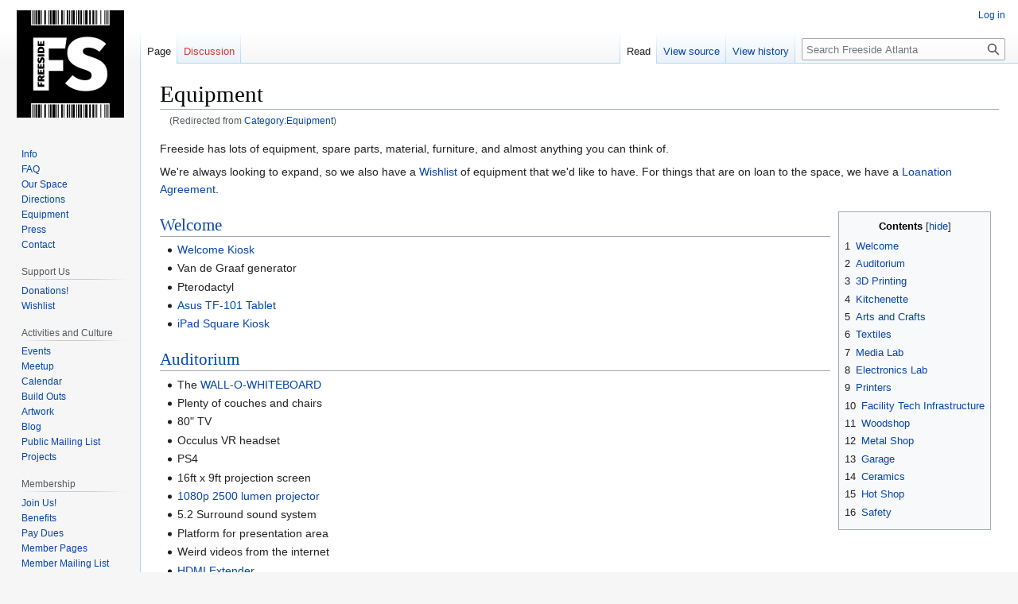

--- FILE ---
content_type: text/html; charset=UTF-8
request_url: https://wiki.freesideatlanta.org/fs/Category:Equipment
body_size: 9206
content:
<!DOCTYPE html>
<html class="client-nojs" lang="en" dir="ltr">
<head>
<meta charset="UTF-8"/>
<title>Equipment - Freeside Atlanta</title>
<script>document.documentElement.className="client-js";RLCONF={"wgBreakFrames":!1,"wgSeparatorTransformTable":["",""],"wgDigitTransformTable":["",""],"wgDefaultDateFormat":"dmy","wgMonthNames":["","January","February","March","April","May","June","July","August","September","October","November","December"],"wgRequestId":"b2eaccd3d2494bb736f2eefe","wgCSPNonce":!1,"wgCanonicalNamespace":"","wgCanonicalSpecialPageName":!1,"wgNamespaceNumber":0,"wgPageName":"Equipment","wgTitle":"Equipment","wgCurRevisionId":3276,"wgRevisionId":3276,"wgArticleId":7,"wgIsArticle":!0,"wgIsRedirect":!1,"wgAction":"view","wgUserName":null,"wgUserGroups":["*"],"wgCategories":[],"wgPageContentLanguage":"en","wgPageContentModel":"wikitext","wgRelevantPageName":"Equipment","wgRelevantArticleId":7,"wgIsProbablyEditable":!1,"wgRelevantPageIsProbablyEditable":!1,"wgRestrictionEdit":[],"wgRestrictionMove":[],"wgRedirectedFrom":"Category:Equipment","wgInternalRedirectTargetUrl":"/fs/Equipment"};RLSTATE={
"site.styles":"ready","noscript":"ready","user.styles":"ready","user":"ready","user.options":"loading","skins.vector.styles.legacy":"ready"};RLPAGEMODULES=["mediawiki.action.view.redirect","site","mediawiki.page.ready","mediawiki.toc","skins.vector.legacy.js"];</script>
<script>(RLQ=window.RLQ||[]).push(function(){mw.loader.implement("user.options@1hzgi",function($,jQuery,require,module){/*@nomin*/mw.user.tokens.set({"patrolToken":"+\\","watchToken":"+\\","csrfToken":"+\\"});
});});</script>
<link rel="stylesheet" href="/load.php?lang=en&amp;modules=skins.vector.styles.legacy&amp;only=styles&amp;skin=vector"/>
<script async="" src="/load.php?lang=en&amp;modules=startup&amp;only=scripts&amp;raw=1&amp;skin=vector"></script>
<meta name="ResourceLoaderDynamicStyles" content=""/>
<link rel="stylesheet" href="/load.php?lang=en&amp;modules=site.styles&amp;only=styles&amp;skin=vector"/>
<meta name="generator" content="MediaWiki 1.37.1"/>
<meta name="format-detection" content="telephone=no"/>
<link rel="shortcut icon" href="/favicon.ico"/>
<link rel="search" type="application/opensearchdescription+xml" href="/opensearch_desc.php" title="Freeside Atlanta (en)"/>
<link rel="EditURI" type="application/rsd+xml" href="https://wiki.freesideatlanta.org/api.php?action=rsd"/>
<link rel="alternate" type="application/atom+xml" title="Freeside Atlanta Atom feed" href="/index.php?title=Special:RecentChanges&amp;feed=atom"/>
<link rel="canonical" href="https://wiki.freesideatlanta.org/fs/Equipment"/>
</head>
<body class="mediawiki ltr sitedir-ltr mw-hide-empty-elt ns-0 ns-subject page-Equipment rootpage-Equipment skin-vector action-view skin-vector-legacy"><div id="mw-page-base" class="noprint"></div>
<div id="mw-head-base" class="noprint"></div>
<div id="content" class="mw-body" role="main">
	<a id="top"></a>
	<div id="siteNotice"></div>
	<div class="mw-indicators">
	</div>
	<h1 id="firstHeading" class="firstHeading" >Equipment</h1>
	<div id="bodyContent" class="vector-body">
		<div id="siteSub" class="noprint">From Freeside Atlanta</div>
		<div id="contentSub"><span class="mw-redirectedfrom">(Redirected from <a href="/index.php?title=Category:Equipment&amp;redirect=no" class="mw-redirect" title="Category:Equipment">Category:Equipment</a>)</span></div>
		<div id="contentSub2"></div>
		
		<div id="jump-to-nav"></div>
		<a class="mw-jump-link" href="#mw-head">Jump to navigation</a>
		<a class="mw-jump-link" href="#searchInput">Jump to search</a>
		<div id="mw-content-text" class="mw-body-content mw-content-ltr" lang="en" dir="ltr"><div class="mw-parser-output"><p>Freeside has lots of equipment, spare parts, material, furniture, and almost anything you can think of. 
</p><p>We're always looking to expand, so we also have a <a href="/fs/Wishlist" title="Wishlist">Wishlist</a> of equipment that we'd like to have. For things that are on loan to the space, we have a <a href="/fs/Loanation_Agreement" title="Loanation Agreement">Loanation Agreement</a>.
</p>
<div id="toc" class="toc" role="navigation" aria-labelledby="mw-toc-heading"><input type="checkbox" role="button" id="toctogglecheckbox" class="toctogglecheckbox" style="display:none" /><div class="toctitle" lang="en" dir="ltr"><h2 id="mw-toc-heading">Contents</h2><span class="toctogglespan"><label class="toctogglelabel" for="toctogglecheckbox"></label></span></div>
<ul>
<li class="toclevel-1 tocsection-1"><a href="#Welcome"><span class="tocnumber">1</span> <span class="toctext">Welcome</span></a></li>
<li class="toclevel-1 tocsection-2"><a href="#Auditorium"><span class="tocnumber">2</span> <span class="toctext">Auditorium</span></a></li>
<li class="toclevel-1 tocsection-3"><a href="#3D_Printing"><span class="tocnumber">3</span> <span class="toctext">3D Printing</span></a></li>
<li class="toclevel-1 tocsection-4"><a href="#Kitchenette"><span class="tocnumber">4</span> <span class="toctext">Kitchenette</span></a></li>
<li class="toclevel-1 tocsection-5"><a href="#Arts_and_Crafts"><span class="tocnumber">5</span> <span class="toctext">Arts and Crafts</span></a></li>
<li class="toclevel-1 tocsection-6"><a href="#Textiles"><span class="tocnumber">6</span> <span class="toctext">Textiles</span></a></li>
<li class="toclevel-1 tocsection-7"><a href="#Media_Lab"><span class="tocnumber">7</span> <span class="toctext">Media Lab</span></a></li>
<li class="toclevel-1 tocsection-8"><a href="#Electronics_Lab"><span class="tocnumber">8</span> <span class="toctext">Electronics Lab</span></a></li>
<li class="toclevel-1 tocsection-9"><a href="#Printers"><span class="tocnumber">9</span> <span class="toctext">Printers</span></a></li>
<li class="toclevel-1 tocsection-10"><a href="#Facility_Tech_Infrastructure"><span class="tocnumber">10</span> <span class="toctext">Facility Tech Infrastructure</span></a></li>
<li class="toclevel-1 tocsection-11"><a href="#Woodshop"><span class="tocnumber">11</span> <span class="toctext">Woodshop</span></a></li>
<li class="toclevel-1 tocsection-12"><a href="#Metal_Shop"><span class="tocnumber">12</span> <span class="toctext">Metal Shop</span></a></li>
<li class="toclevel-1 tocsection-13"><a href="#Garage"><span class="tocnumber">13</span> <span class="toctext">Garage</span></a></li>
<li class="toclevel-1 tocsection-14"><a href="#Ceramics"><span class="tocnumber">14</span> <span class="toctext">Ceramics</span></a></li>
<li class="toclevel-1 tocsection-15"><a href="#Hot_Shop"><span class="tocnumber">15</span> <span class="toctext">Hot Shop</span></a></li>
<li class="toclevel-1 tocsection-16"><a href="#Safety"><span class="tocnumber">16</span> <span class="toctext">Safety</span></a></li>
</ul>
</div>

<h2><span class="mw-headline" id="Welcome"><a href="/fs/Welcome" title="Welcome">Welcome</a></span></h2>
<ul><li><a href="/fs/WelcomeKiosk" title="WelcomeKiosk"> Welcome Kiosk</a></li>
<li>Van de Graaf generator</li>
<li>Pterodactyl</li>
<li><a href="/fs/WelcomeTablet" title="WelcomeTablet"> Asus TF-101 Tablet</a></li>
<li><a href="/fs/IPad_Square_Kiosk" title="IPad Square Kiosk">iPad Square Kiosk</a></li></ul>
<h2><span class="mw-headline" id="Auditorium"><a href="/fs/Auditorium" title="Auditorium">Auditorium</a></span></h2>
<ul><li>The <a href="/fs/WALL-O-WHITEBOARD" title="WALL-O-WHITEBOARD">WALL-O-WHITEBOARD</a></li>
<li>Plenty of couches and chairs</li>
<li>80" TV</li>
<li>Occulus VR headset</li>
<li>PS4</li>
<li>16ft x 9ft projection screen</li>
<li><a href="/fs/1080p_2500_lumen_projector" title="1080p 2500 lumen projector">1080p 2500 lumen projector</a></li>
<li>5.2 Surround sound system</li>
<li>Platform for presentation area</li>
<li>Weird videos from the internet</li>
<li><a href="/fs/HDMI_Extender" title="HDMI Extender">HDMI Extender</a></li>
<li><a href="/fs/Moog_Werkstatt-01" title="Moog Werkstatt-01">Moog Werkstatt-01</a></li>
<li><a href="/fs/920DW_Scanner" title="920DW Scanner">920DW Scanner</a></li>
<li><a href="/fs/Starcaster_by_Fender_guitar" title="Starcaster by Fender guitar">Starcaster by Fender guitar</a></li>
<li><a href="/index.php?title=Ben%27s_custom_guitar&amp;action=edit&amp;redlink=1" class="new" title="Ben&#39;s custom guitar (page does not exist)">Ben's custom guitar</a></li>
<li><a href="/fs/Peavey_Rage_158_Guitar_Amplifier" title="Peavey Rage 158 Guitar Amplifier">Peavey Rage 158 Guitar Amplifier</a></li></ul>
<h2><span class="mw-headline" id="3D_Printing"><a href="/fs/3D_Printing" title="3D Printing"> 3D Printing</a></span></h2>
<div class="thumb tright"><div class="thumbinner" style="width:302px;"><a href="/fs/File:24495000883_c84da5a225_h.jpg" class="image"><img alt="24495000883 c84da5a225 h.jpg" src="/images/thumb/8/8c/24495000883_c84da5a225_h.jpg/300px-24495000883_c84da5a225_h.jpg" decoding="async" width="300" height="204" class="thumbimage" srcset="/images/thumb/8/8c/24495000883_c84da5a225_h.jpg/450px-24495000883_c84da5a225_h.jpg 1.5x, /images/thumb/8/8c/24495000883_c84da5a225_h.jpg/600px-24495000883_c84da5a225_h.jpg 2x" /></a>  <div class="thumbcaption"><div class="magnify"><a href="/fs/File:24495000883_c84da5a225_h.jpg" class="internal" title="Enlarge"></a></div></div></div></div>
<p>FDM Printing
</p>
<ul><li><a href="/index.php?title=Audrey_1&amp;action=edit&amp;redlink=1" class="new" title="Audrey 1 (page does not exist)"> Audrey_1</a></li></ul>
<p><br />
</p>
<ul><li><a href="/fs/Chungus" title="Chungus"> Chungus</a></li></ul>
<ul><li><a href="/index.php?title=Audrey_2&amp;action=edit&amp;redlink=1" class="new" title="Audrey 2 (page does not exist)"> Audrey_2</a></li>
<li><a href="/index.php?title=3D_Pen&amp;action=edit&amp;redlink=1" class="new" title="3D Pen (page does not exist)"> 3D Pen</a></li></ul>
<p>Resin Printing
</p>
<ul><li><a href="/fs/Creality_LD-002R" title="Creality LD-002R"> Creality LD-002R</a></li>
<li><a href="/index.php?title=Anycubic_Photon&amp;action=edit&amp;redlink=1" class="new" title="Anycubic Photon (page does not exist)"> Anycubic Photon</a></li>
<li><a href="/fs/Anycubic_Cure_Station" title="Anycubic Cure Station"> Anycubic Cure Station</a></li></ul>
<p>Infrastructure
</p>
<ul><li><a href="/fs/3D_Printing_Server" title="3D Printing Server"> 3D Printing Server</a></li>
<li><a href="/index.php?title=3D_Printing_PC&amp;action=edit&amp;redlink=1" class="new" title="3D Printing PC (page does not exist)"> 3D Printing PC</a></li></ul>
<p>Not 3D Printing But Lives Here
</p>
<ul><li><a href="/index.php?title=In_House_Laser_Cutter&amp;action=edit&amp;redlink=1" class="new" title="In House Laser Cutter (page does not exist)">In House Laser Cutter</a></li>
<li><a href="/index.php?title=K40_laser_Cutter&amp;action=edit&amp;redlink=1" class="new" title="K40 laser Cutter (page does not exist)">K40 laser Cutter</a></li></ul>
<h2><span class="mw-headline" id="Kitchenette"><a href="/index.php?title=Kitchenette&amp;action=edit&amp;redlink=1" class="new" title="Kitchenette (page does not exist)">Kitchenette</a></span></h2>
<ul><li><a href="/fs/Rapid_Ramen_Cooker" title="Rapid Ramen Cooker">Rapid Ramen Cooker</a></li>
<li>Sink</li>
<li>Hotplate</li>
<li>Fridge</li>
<li>Brita Filter</li>
<li>Microwave</li>
<li>Electric Kettle</li></ul>
<h2><span class="mw-headline" id="Arts_and_Crafts"><a href="/index.php?title=Arts_and_Crafts&amp;action=edit&amp;redlink=1" class="new" title="Arts and Crafts (page does not exist)">Arts and Crafts </a></span></h2>
<ul><li>Table top easels</li>
<li>Various knitting needles and crochet hooks</li>
<li>Painting equipment including canvas, brushes, and paints</li>
<li>Beading paraphernalia, including a beading loom, findings, and beads of various sizes.</li>
<li>Lanyard-making materials</li>
<li><a href="/fs/Fabric_and_Notions" title="Fabric and Notions">Fabric and Notions</a></li></ul>
<h2><span class="mw-headline" id="Textiles"><a href="/index.php?title=Textiles&amp;action=edit&amp;redlink=1" class="new" title="Textiles (page does not exist)">Textiles </a></span></h2>
<ul><li><a href="/fs/Sewing_Machines" title="Sewing Machines">Sewing Machines </a>
<ul><li><a href="/index.php?title=Quilty_As_Charged:_Kenmore_Model_158&amp;action=edit&amp;redlink=1" class="new" title="Quilty As Charged: Kenmore Model 158 (page does not exist)">Quilty As Charged: Kenmore Model 158</a></li>
<li><a href="/index.php?title=That_Stitch:_Kenmore_Model_385&amp;action=edit&amp;redlink=1" class="new" title="That Stitch: Kenmore Model 385 (page does not exist)">That Stitch: Kenmore Model 385</a></li>
<li><a href="/fs/Hemsworth:_Brother_Model_LS-590" title="Hemsworth: Brother Model LS-590">Hemsworth: Brother Model LS-590</a></li>
<li><a href="/index.php?title=Sewphia:_Singer_Model_9124&amp;action=edit&amp;redlink=1" class="new" title="Sewphia: Singer Model 9124 (page does not exist)">Sewphia: Singer Model 9124</a></li>
<li><a href="/index.php?title=Sewjourner:_Singer_Model_4423&amp;action=edit&amp;redlink=1" class="new" title="Sewjourner: Singer Model 4423 (page does not exist)">Sewjourner: Singer Model 4423</a></li></ul></li>
<li><a href="/index.php?title=Other_Tools&amp;action=edit&amp;redlink=1" class="new" title="Other Tools (page does not exist)">Other Tools</a>
<ul><li>Irons</li>
<li>Snap Setter</li></ul></li>
<li><a href="/fs/Silhouette_Cameo_Pro" title="Silhouette Cameo Pro">Silhouette Cameo Pro </a>
<ul><li>Various Blades and materials</li></ul></li></ul>
<h2><span class="mw-headline" id="Media_Lab"><a href="/fs/Media_Lab" title="Media Lab"> Media Lab</a></span></h2>
<ul><li><a href="/index.php?title=Workstations&amp;action=edit&amp;redlink=1" class="new" title="Workstations (page does not exist)">Workstations </a>
<ul><li><a href="/index.php?title=Junkworks&amp;action=edit&amp;redlink=1" class="new" title="Junkworks (page does not exist)"> Junkworks</a></li>
<li><a href="/index.php?title=The_Other_One&amp;action=edit&amp;redlink=1" class="new" title="The Other One (page does not exist)"> The Other One</a></li></ul></li>
<li><a href="/index.php?title=Server_Rack&amp;action=edit&amp;redlink=1" class="new" title="Server Rack (page does not exist)">Server Rack </a>
<ul><li><a href="/index.php?title=In_House_NAS&amp;action=edit&amp;redlink=1" class="new" title="In House NAS (page does not exist)"> In House NAS</a></li></ul></li></ul>
<h2><span class="mw-headline" id="Electronics_Lab"><a href="/fs/Electronics_Lab" title="Electronics Lab"> Electronics Lab</a></span></h2>
<ul><li>Solder</li>
<li>Flux pens</li>
<li>Flux paste</li>
<li>Soldering Irons</li>
<li>Toaster Solder <a href="/fs/Reflow_Oven" title="Reflow Oven">Reflow Oven</a></li>
<li>Helping Hands with Magnifiers</li>
<li>Copper wool in cups</li>
<li>Arduino Uno (a jillion of them)</li>
<li>TI MSP430</li>
<li>Raspberry Pi</li>
<li>Oscilloscopes</li>
<li>Bench power supplies</li>
<li>Multimeters</li>
<li>Breadboards and test benches</li>
<li>Desoldering tools</li>
<li>Many, many spare parts and components</li>
<li><a href="/fs/Rigol_DS1054Z" title="Rigol DS1054Z">Rigol DS1054Z</a> DSO scope</li></ul>
<h2><span class="mw-headline" id="Printers"><a href="/index.php?title=Printers&amp;action=edit&amp;redlink=1" class="new" title="Printers (page does not exist)"> Printers</a></span></h2>
<ul><li><a href="/fs/HP_Designjet_Z3100_Photo" title="HP Designjet Z3100 Photo">HP Designjet Z3100 Photo</a></li>
<li><a href="/fs/Dye_Sublimation_Printer" title="Dye Sublimation Printer">Dye Sublimation Printer</a></li>
<li>Brother desktop printer in 3D print room</li></ul>
<h2><span class="mw-headline" id="Facility_Tech_Infrastructure"><a href="/index.php?title=Facility_Tech_Infrastructure&amp;action=edit&amp;redlink=1" class="new" title="Facility Tech Infrastructure (page does not exist)">Facility Tech Infrastructure</a></span></h2>
<ul><li>Comcast Modem</li>
<li>Visionis access controller</li>
<li>Switches</li>
<li><a href="/fs/Juniper_J2320" title="Juniper J2320"> Juniper J2320</a></li>
<li>Orbii Mesh Access Points</li></ul>
<h2><span class="mw-headline" id="Woodshop"><a href="/fs/Woodshop" title="Woodshop">Woodshop</a></span></h2>
<div class="thumb tright"><div class="thumbinner" style="width:252px;"><a href="/fs/File:Workshop_-_from_Loft.jpg" class="image"><img alt="" src="/images/thumb/0/07/Workshop_-_from_Loft.jpg/250px-Workshop_-_from_Loft.jpg" decoding="async" width="250" height="188" class="thumbimage" srcset="/images/thumb/0/07/Workshop_-_from_Loft.jpg/375px-Workshop_-_from_Loft.jpg 1.5x, /images/thumb/0/07/Workshop_-_from_Loft.jpg/500px-Workshop_-_from_Loft.jpg 2x" /></a>  <div class="thumbcaption"><div class="magnify"><a href="/fs/File:Workshop_-_from_Loft.jpg" class="internal" title="Enlarge"></a></div>The old <a href="/fs/Woodshop" title="Woodshop">Woodshop</a> as seen from the old facility's loft</div></div></div>
<ul><li><a href="/fs/Grizzly_Table_Saw" title="Grizzly Table Saw">Grizzly Table Saw</a></li>
<li><a href="/fs/Porter_Cable_1HP_Dust_Collector" title="Porter Cable 1HP Dust Collector">Porter Cable 1HP Dust Collector</a></li>
<li><a href="/fs/Steel_City_Drill_Press" title="Steel City Drill Press">Steel City Drill Press</a></li>
<li><a href="/fs/Ryobi_9%22_Band_Saw_BS903" title="Ryobi 9&quot; Band Saw BS903">Ryobi 9" Band Saw BS903</a></li>
<li><a href="/fs/Laguna_LT18_Band_Saw" title="Laguna LT18 Band Saw">Laguna LT18 Band Saw</a></li>
<li><a href="/fs/Black_and_Decker_Compound_Miter_Saw" title="Black and Decker Compound Miter Saw">Black and Decker Compound Miter Saw</a></li>
<li><a href="/fs/Porter_Cable_Scroll_Saw" title="Porter Cable Scroll Saw">Porter Cable Scroll Saw</a></li>
<li><a href="/index.php?title=Delta_Bench_Grinder&amp;action=edit&amp;redlink=1" class="new" title="Delta Bench Grinder (page does not exist)">Delta Bench Grinder</a></li>
<li><a href="/fs/Central_Machinery_Jointer" title="Central Machinery Jointer">Central Machinery Jointer</a></li>
<li><a href="/fs/Techno_LC_4896" title="Techno LC 4896"> Techno LC 4896</a></li>
<li>Grinders and Cut-off Wheels</li>
<li>Belt Sanders</li>
<li>Power Drills and Hammer Drills</li>
<li>Craftsman Router 315-17300</li>
<li>Squirrel Cage shop fan</li>
<li>Propane Blowtorches</li>
<li>Tons of Extension Cords</li>
<li>Jigsaws</li>
<li>Circular Saws</li>
<li>Grinders and Cut-off Wheels</li>
<li>Power Drills and Hammer Drill</li>
<li>Craftsman Router 315-17300</li>
<li>Extension Cords</li>
<li>Dremel Hand Tools</li>
<li>Planers</li>
<li>LOTS of almost-complete kits of drill bits</li>
<li>So many clamps</li>
<li>Screwdrivers, pliers, and such</li></ul>
<h2><span class="mw-headline" id="Metal_Shop"><a href="/fs/Metal_Shop" title="Metal Shop">Metal Shop</a></span></h2>
<div class="thumb tright"><div class="thumbinner" style="width:302px;"><a href="/fs/File:Dsc_1048_27728446822_o.jpg" class="image"><img alt="Dsc 1048 27728446822 o.jpg" src="/images/thumb/c/cb/Dsc_1048_27728446822_o.jpg/300px-Dsc_1048_27728446822_o.jpg" decoding="async" width="300" height="199" class="thumbimage" srcset="/images/thumb/c/cb/Dsc_1048_27728446822_o.jpg/450px-Dsc_1048_27728446822_o.jpg 1.5x, /images/thumb/c/cb/Dsc_1048_27728446822_o.jpg/600px-Dsc_1048_27728446822_o.jpg 2x" /></a>  <div class="thumbcaption"><div class="magnify"><a href="/fs/File:Dsc_1048_27728446822_o.jpg" class="internal" title="Enlarge"></a></div></div></div></div>
<ul><li><a href="/index.php?title=Cutting&amp;action=edit&amp;redlink=1" class="new" title="Cutting (page does not exist)">Cutting</a>
<ul><li><a href="/fs/Horizontal_Band_Saw" title="Horizontal Band Saw">Horizontal Band Saw</a></li>
<li><a href="/index.php?title=PortaBand_Stand&amp;action=edit&amp;redlink=1" class="new" title="PortaBand Stand (page does not exist)">PortaBand Stand</a></li>
<li><a href="/index.php?title=Evolution_Cold_Cut_Saw&amp;action=edit&amp;redlink=1" class="new" title="Evolution Cold Cut Saw (page does not exist)">Evolution Cold Cut Saw</a></li>
<li><a href="/fs/Rigid_Abrasive_Chop_Saw" title="Rigid Abrasive Chop Saw">Rigid Abrasive Chop Saw</a></li>
<li><a href="/fs/Langmuir_Crossfire" title="Langmuir Crossfire"> Plasma Table</a></li>
<li><a href="/index.php?title=Lotus_Plasma_Cutter&amp;action=edit&amp;redlink=1" class="new" title="Lotus Plasma Cutter (page does not exist)">Lotus Plasma Cutter</a></li></ul></li></ul>
<ul><li><a href="/index.php?title=Machining&amp;action=edit&amp;redlink=1" class="new" title="Machining (page does not exist)">Machining</a>
<ul><li><a href="/fs/Bridgeport" title="Bridgeport">Bridgeport</a></li>
<li><a href="/fs/Busy_Bee_Lathe" title="Busy Bee Lathe">Busy Bee Lathe</a></li>
<li><a href="/fs/Surface_Grinder" title="Surface Grinder">Surface Grinder</a></li>
<li><a href="/fs/In_House_CNC_Mill" title="In House CNC Mill">In House CNC Mill</a></li></ul></li></ul>
<ul><li><a href="/index.php?title=Welding&amp;action=edit&amp;redlink=1" class="new" title="Welding (page does not exist)">Welding</a>
<ul><li><a href="/fs/Lincoln_Electric_Flux_Core" title="Lincoln Electric Flux Core">Lincoln Electric Flux Core</a></li>
<li><a href="/fs/Titanium_Flux_Core" title="Titanium Flux Core">Titanium Flux Core</a></li>
<li><a href="/index.php?title=Lincoln_Tombstone_Buzzbox&amp;action=edit&amp;redlink=1" class="new" title="Lincoln Tombstone Buzzbox (page does not exist)">Lincoln Tombstone Buzzbox</a></li>
<li><a href="/index.php?title=Miller_MIG_Machine&amp;action=edit&amp;redlink=1" class="new" title="Miller MIG Machine (page does not exist)">Miller MIG Machine</a></li>
<li><a href="/index.php?title=AHP_AlphaTIG&amp;action=edit&amp;redlink=1" class="new" title="AHP AlphaTIG (page does not exist)">AHP AlphaTIG</a></li>
<li><a href="/fs/PrimeWeld_TIG_225X" title="PrimeWeld TIG 225X">PrimeWeld TIG 225X</a></li></ul></li></ul>
<ul><li><a href="/index.php?title=Forming&amp;action=edit&amp;redlink=1" class="new" title="Forming (page does not exist)">Forming</a>
<ul><li><a href="/fs/Sheet_Metal_Brake" title="Sheet Metal Brake">Sheet Metal Brake</a></li>
<li><a href="/index.php?title=Harbor_Freight_Roller/Shear/Finger_Brake&amp;action=edit&amp;redlink=1" class="new" title="Harbor Freight Roller/Shear/Finger Brake (page does not exist)">Harbor Freight Roller/Shear/Finger Brake</a></li>
<li><a href="/fs/Grizzly_Finger_Brake" title="Grizzly Finger Brake">Grizzly Finger Brake</a></li></ul></li></ul>
<h2><span class="mw-headline" id="Garage"><a href="/fs/Garage" title="Garage">Garage</a></span></h2>
<ul><li><a href="/fs/Engine_Hoist" title="Engine Hoist">Engine Hoist</a></li>
<li>Automotive-Related Tools</li>
<li>Floor Jack</li>
<li><a href="/index.php?title=Shop_Air_Compressor&amp;action=edit&amp;redlink=1" class="new" title="Shop Air Compressor (page does not exist)">Shop Air Compressor</a></li></ul>
<h2><span class="mw-headline" id="Ceramics"><a href="/index.php?title=Ceramics&amp;action=edit&amp;redlink=1" class="new" title="Ceramics (page does not exist)">Ceramics</a></span></h2>
<h2><span class="mw-headline" id="Hot_Shop"><a href="/index.php?title=Hot_Shop&amp;action=edit&amp;redlink=1" class="new" title="Hot Shop (page does not exist)">Hot Shop</a></span></h2>
<h2><span class="mw-headline" id="Safety"><a href="/fs/Safety" title="Safety">Safety</a></span></h2>
<ul><li>Fire extinguishers</li>
<li>Safety glasses</li>
<li>Ear plugs</li>
<li>Heavy-duty hearing protection</li>
<li>Dust masks and air filters</li>
<li>A hard hat</li>
<li>First Aid kits</li></ul>
<!-- 
NewPP limit report
Cached time: 20260122015217
Cache expiry: 86400
Reduced expiry: false
Complications: []
CPU time usage: 0.089 seconds
Real time usage: 0.089 seconds
Preprocessor visited node count: 130/1000000
Post‐expand include size: 0/2097152 bytes
Template argument size: 0/2097152 bytes
Highest expansion depth: 2/40
Expensive parser function count: 0/100
Unstrip recursion depth: 0/20
Unstrip post‐expand size: 0/5000000 bytes
-->
<!--
Transclusion expansion time report (%,ms,calls,template)
100.00%    0.000      1 -total
-->

<!-- Saved in parser cache with key database:pcache:idhash:7-0!canonical and timestamp 20260122015217 and revision id 3276. Serialized with JSON.
 -->
</div>
<div class="printfooter">Retrieved from "<a dir="ltr" href="https://wiki.freesideatlanta.org/index.php?title=Equipment&amp;oldid=3276">https://wiki.freesideatlanta.org/index.php?title=Equipment&amp;oldid=3276</a>"</div></div>
		<div id="catlinks" class="catlinks catlinks-allhidden" data-mw="interface"></div>
	</div>
</div>

<div id="mw-navigation">
	<h2>Navigation menu</h2>
	<div id="mw-head">
		<nav id="p-personal" class="mw-portlet mw-portlet-personal vector-user-menu-legacy vector-menu" aria-labelledby="p-personal-label" role="navigation" 
	 >
	<h3 id="p-personal-label" class="vector-menu-heading"> <span>Personal tools</span>
	</h3>
	<div class="vector-menu-content">
		
		<ul class="vector-menu-content-list"><li id="pt-login" class="mw-list-item"><a href="/index.php?title=Special:UserLogin&amp;returnto=Equipment" title="You are encouraged to log in; however, it is not mandatory [o]" accesskey="o">Log in</a></li></ul>
		
	</div>
</nav>

		<div id="left-navigation">
			<nav id="p-namespaces" class="mw-portlet mw-portlet-namespaces vector-menu vector-menu-tabs" aria-labelledby="p-namespaces-label" role="navigation" 
	 >
	<h3 id="p-namespaces-label" class="vector-menu-heading"> <span>Namespaces</span>
	</h3>
	<div class="vector-menu-content">
		
		<ul class="vector-menu-content-list"><li id="ca-nstab-main" class="selected mw-list-item"><a href="/fs/Equipment" title="View the content page [c]" accesskey="c">Page</a></li><li id="ca-talk" class="new mw-list-item"><a href="/index.php?title=Talk:Equipment&amp;action=edit&amp;redlink=1" rel="discussion" title="Discussion about the content page (page does not exist) [t]" accesskey="t">Discussion</a></li></ul>
		
	</div>
</nav>

			<nav id="p-variants" class="mw-portlet mw-portlet-variants emptyPortlet vector-menu-dropdown-noicon vector-menu vector-menu-dropdown" aria-labelledby="p-variants-label" role="navigation" 
	 >
	<input type="checkbox"
		id="p-variants-checkbox"
		role="button"
		aria-haspopup="true"
		data-event-name="ui.dropdown-p-variants"
		class=" vector-menu-checkbox" aria-labelledby="p-variants-label" />
	<h3 id="p-variants-label" class="vector-menu-heading"> <span>Variants</span>
			<span class="vector-menu-checkbox-expanded">expanded</span>
			<span class="vector-menu-checkbox-collapsed">collapsed</span>
	</h3>
	<div class="vector-menu-content">
		
		<ul class="vector-menu-content-list"></ul>
		
	</div>
</nav>

		</div>
		<div id="right-navigation">
			<nav id="p-views" class="mw-portlet mw-portlet-views vector-menu vector-menu-tabs" aria-labelledby="p-views-label" role="navigation" 
	 >
	<h3 id="p-views-label" class="vector-menu-heading"> <span>Views</span>
	</h3>
	<div class="vector-menu-content">
		
		<ul class="vector-menu-content-list"><li id="ca-view" class="selected mw-list-item"><a href="/fs/Equipment">Read</a></li><li id="ca-viewsource" class="mw-list-item"><a href="/index.php?title=Equipment&amp;action=edit" title="This page is protected.&#10;You can view its source [e]" accesskey="e">View source</a></li><li id="ca-history" class="mw-list-item"><a href="/index.php?title=Equipment&amp;action=history" title="Past revisions of this page [h]" accesskey="h">View history</a></li></ul>
		
	</div>
</nav>

			<nav id="p-cactions" class="mw-portlet mw-portlet-cactions emptyPortlet vector-menu-dropdown-noicon vector-menu vector-menu-dropdown" aria-labelledby="p-cactions-label" role="navigation"  title="More options"
	 >
	<input type="checkbox"
		id="p-cactions-checkbox"
		role="button"
		aria-haspopup="true"
		data-event-name="ui.dropdown-p-cactions"
		class=" vector-menu-checkbox" aria-labelledby="p-cactions-label" />
	<h3 id="p-cactions-label" class="vector-menu-heading"> <span>More</span>
			<span class="vector-menu-checkbox-expanded">expanded</span>
			<span class="vector-menu-checkbox-collapsed">collapsed</span>
	</h3>
	<div class="vector-menu-content">
		
		<ul class="vector-menu-content-list"></ul>
		
	</div>
</nav>

			<div id="p-search" role="search" class="vector-search-box">
	<div>
		<h3 >
			<label for="searchInput">Search</label>
		</h3>
		<form action="/index.php" id="searchform">
			<div id="simpleSearch" data-search-loc="header-navigation">
				<input type="search" name="search" placeholder="Search Freeside Atlanta" autocapitalize="sentences" title="Search Freeside Atlanta [f]" accesskey="f" id="searchInput"/>
				<input type="hidden" name="title" value="Special:Search"/>
				<input type="submit" name="fulltext" value="Search" title="Search the pages for this text" id="mw-searchButton" class="searchButton mw-fallbackSearchButton"/>
				<input type="submit" name="go" value="Go" title="Go to a page with this exact name if it exists" id="searchButton" class="searchButton"/>
			</div>
		</form>
	</div>
</div>

		</div>
	</div>
	
<div id="mw-panel">
	<div id="p-logo" role="banner">
		<a class="mw-wiki-logo" href="/fs/Info"
			title="Visit the main page"></a>
	</div>
	<nav id="p-About_Us" class="mw-portlet mw-portlet-About_Us vector-menu vector-menu-portal portal" aria-labelledby="p-About_Us-label" role="navigation" 
	 >
	<h3 id="p-About_Us-label" class="vector-menu-heading"> <span>About Us</span>
	</h3>
	<div class="vector-menu-content">
		
		<ul class="vector-menu-content-list"><li id="n-Info" class="mw-list-item"><a href="/fs/Info">Info</a></li><li id="n-FAQ" class="mw-list-item"><a href="/fs/FAQ">FAQ</a></li><li id="n-Our-Space" class="mw-list-item"><a href="/fs/Our_Space">Our Space</a></li><li id="n-Directions" class="mw-list-item"><a href="/fs/Detailed_Directions">Directions</a></li><li id="n-Equipment" class="mw-list-item"><a href="/fs/Equipment">Equipment</a></li><li id="n-Press" class="mw-list-item"><a href="/fs/Press">Press</a></li><li id="n-Contact" class="mw-list-item"><a href="/fs/Contact">Contact</a></li></ul>
		
	</div>
</nav>

	<nav id="p-Support_Us" class="mw-portlet mw-portlet-Support_Us vector-menu vector-menu-portal portal" aria-labelledby="p-Support_Us-label" role="navigation" 
	 >
	<h3 id="p-Support_Us-label" class="vector-menu-heading"> <span>Support Us</span>
	</h3>
	<div class="vector-menu-content">
		
		<ul class="vector-menu-content-list"><li id="n-Donations!" class="mw-list-item"><a href="/fs/Donations">Donations!</a></li><li id="n-Wishlist" class="mw-list-item"><a href="/fs/Wishlist">Wishlist</a></li></ul>
		
	</div>
</nav>
<nav id="p-Activities_and_Culture" class="mw-portlet mw-portlet-Activities_and_Culture vector-menu vector-menu-portal portal" aria-labelledby="p-Activities_and_Culture-label" role="navigation" 
	 >
	<h3 id="p-Activities_and_Culture-label" class="vector-menu-heading"> <span>Activities and Culture</span>
	</h3>
	<div class="vector-menu-content">
		
		<ul class="vector-menu-content-list"><li id="n-Events" class="mw-list-item"><a href="/fs/Events">Events</a></li><li id="n-Meetup" class="mw-list-item"><a href="http://www.meetup.com/Freeside-Atlanta" rel="nofollow">Meetup</a></li><li id="n-Calendar" class="mw-list-item"><a href="https://www.meetup.com/Freeside-Atlanta/events/" rel="nofollow">Calendar</a></li><li id="n-Build-Outs" class="mw-list-item"><a href="/fs/Build_Out">Build Outs</a></li><li id="n-Artwork" class="mw-list-item"><a href="/fs/Artwork">Artwork</a></li><li id="n-Blog" class="mw-list-item"><a href="http://blog.freesideatlanta.org" rel="nofollow">Blog</a></li><li id="n-Public-Mailing-List" class="mw-list-item"><a href="https://groups.google.com/forum/?fromgroups#!forum/freesideatlanta" rel="nofollow">Public Mailing List</a></li><li id="n-Projects" class="mw-list-item"><a href="/fs/Projects">Projects</a></li></ul>
		
	</div>
</nav>
<nav id="p-Membership" class="mw-portlet mw-portlet-Membership vector-menu vector-menu-portal portal" aria-labelledby="p-Membership-label" role="navigation" 
	 >
	<h3 id="p-Membership-label" class="vector-menu-heading"> <span>Membership</span>
	</h3>
	<div class="vector-menu-content">
		
		<ul class="vector-menu-content-list"><li id="n-Join-Us!" class="mw-list-item"><a href="/fs/Joining">Join Us!</a></li><li id="n-Benefits" class="mw-list-item"><a href="/fs/Benefits">Benefits</a></li><li id="n-Pay-Dues" class="mw-list-item"><a href="/fs/Pay_Dues">Pay Dues</a></li><li id="n-Member-Pages" class="mw-list-item"><a href="/fs/Members">Member Pages</a></li><li id="n-Member-Mailing-List" class="mw-list-item"><a href="https://groups.google.com/forum/?fromgroups#!forum/freesideatlanta-members" rel="nofollow">Member Mailing List</a></li><li id="n-Documentation" class="mw-list-item"><a href="https://drive.google.com/drive/folders/1BmfFknsNKhXwMy7m4AniqqHAC__tLDrV?usp=sharing" rel="nofollow">Documentation</a></li><li id="n-Trello" class="mw-list-item"><a href="https://trello.com/freesideatl" rel="nofollow">Trello</a></li></ul>
		
	</div>
</nav>
<nav id="p-Outreach" class="mw-portlet mw-portlet-Outreach vector-menu vector-menu-portal portal" aria-labelledby="p-Outreach-label" role="navigation" 
	 >
	<h3 id="p-Outreach-label" class="vector-menu-heading"> <span>Outreach</span>
	</h3>
	<div class="vector-menu-content">
		
		<ul class="vector-menu-content-list"><li id="n-Atlanta-Makers" class="mw-list-item"><a href="/fs/Atlanta_Makers">Atlanta Makers</a></li></ul>
		
	</div>
</nav>
<nav id="p-Leadership" class="mw-portlet mw-portlet-Leadership vector-menu vector-menu-portal portal" aria-labelledby="p-Leadership-label" role="navigation" 
	 >
	<h3 id="p-Leadership-label" class="vector-menu-heading"> <span>Leadership</span>
	</h3>
	<div class="vector-menu-content">
		
		<ul class="vector-menu-content-list"><li id="n-Board-of-Directors" class="mw-list-item"><a href="/fs/Board_of_Directors">Board of Directors</a></li><li id="n-Officers" class="mw-list-item"><a href="/fs/Officers">Officers</a></li></ul>
		
	</div>
</nav>
<nav id="p-Teams" class="mw-portlet mw-portlet-Teams vector-menu vector-menu-portal portal" aria-labelledby="p-Teams-label" role="navigation" 
	 >
	<h3 id="p-Teams-label" class="vector-menu-heading"> <span>Teams</span>
	</h3>
	<div class="vector-menu-content">
		
		<ul class="vector-menu-content-list"><li id="n-Activities-and-Culture" class="mw-list-item"><a href="/fs/Activities_and_Culture">Activities and Culture</a></li><li id="n-Marketing-and-Outreach" class="mw-list-item"><a href="/fs/Marketing_and_Outreach">Marketing and Outreach</a></li><li id="n-Safety-and-Risk" class="mw-list-item"><a href="/fs/Safety_and_Risk">Safety and Risk</a></li><li id="n-IT" class="mw-list-item"><a href="/fs/IT">IT</a></li></ul>
		
	</div>
</nav>
<nav id="p-Organization" class="mw-portlet mw-portlet-Organization vector-menu vector-menu-portal portal" aria-labelledby="p-Organization-label" role="navigation" 
	 >
	<h3 id="p-Organization-label" class="vector-menu-heading"> <span>Organization</span>
	</h3>
	<div class="vector-menu-content">
		
		<ul class="vector-menu-content-list"><li id="n-Corporate-Documents" class="mw-list-item"><a href="/fs/Corporate">Corporate Documents</a></li><li id="n-Financial-Reports" class="mw-list-item"><a href="/fs/Financial_Reports">Financial Reports</a></li><li id="n-Operations" class="mw-list-item"><a href="/fs/Operations">Operations</a></li><li id="n-Policies" class="mw-list-item"><a href="/fs/Policies">Policies</a></li></ul>
		
	</div>
</nav>
<nav id="p-tb" class="mw-portlet mw-portlet-tb vector-menu vector-menu-portal portal" aria-labelledby="p-tb-label" role="navigation" 
	 >
	<h3 id="p-tb-label" class="vector-menu-heading"> <span>Tools</span>
	</h3>
	<div class="vector-menu-content">
		
		<ul class="vector-menu-content-list"><li id="t-whatlinkshere" class="mw-list-item"><a href="/fs/Special:WhatLinksHere/Equipment" title="A list of all wiki pages that link here [j]" accesskey="j">What links here</a></li><li id="t-recentchangeslinked" class="mw-list-item"><a href="/fs/Special:RecentChangesLinked/Equipment" rel="nofollow" title="Recent changes in pages linked from this page [k]" accesskey="k">Related changes</a></li><li id="t-specialpages" class="mw-list-item"><a href="/fs/Special:SpecialPages" title="A list of all special pages [q]" accesskey="q">Special pages</a></li><li id="t-print" class="mw-list-item"><a href="javascript:print();" rel="alternate" title="Printable version of this page [p]" accesskey="p">Printable version</a></li><li id="t-permalink" class="mw-list-item"><a href="/index.php?title=Equipment&amp;oldid=3276" title="Permanent link to this revision of the page">Permanent link</a></li><li id="t-info" class="mw-list-item"><a href="/index.php?title=Equipment&amp;action=info" title="More information about this page">Page information</a></li></ul>
		
	</div>
</nav>

	
</div>

</div>
<footer id="footer" class="mw-footer" role="contentinfo" >
	<ul id="footer-info" >
	<li id="footer-info-lastmod"> This page was last edited on 14 December 2025, at 23:20.</li>
</ul>

	<ul id="footer-places" >
	<li id="footer-places-privacy"><a href="/fs/FS:Privacy_policy" title="FS:Privacy policy">Privacy policy</a></li>
	<li id="footer-places-about"><a href="/fs/FS:About" title="FS:About">About Freeside Atlanta</a></li>
	<li id="footer-places-disclaimer"><a href="/fs/FS:General_disclaimer" title="FS:General disclaimer">Disclaimers</a></li>
</ul>

	<ul id="footer-icons" class="noprint">
	<li id="footer-poweredbyico"><a href="https://www.mediawiki.org/"><img src="/resources/assets/poweredby_mediawiki_88x31.png" alt="Powered by MediaWiki" srcset="/resources/assets/poweredby_mediawiki_132x47.png 1.5x, /resources/assets/poweredby_mediawiki_176x62.png 2x" width="88" height="31" loading="lazy"/></a></li>
</ul>

</footer>


<script>(RLQ=window.RLQ||[]).push(function(){mw.config.set({"wgPageParseReport":{"limitreport":{"cputime":"0.089","walltime":"0.089","ppvisitednodes":{"value":130,"limit":1000000},"postexpandincludesize":{"value":0,"limit":2097152},"templateargumentsize":{"value":0,"limit":2097152},"expansiondepth":{"value":2,"limit":40},"expensivefunctioncount":{"value":0,"limit":100},"unstrip-depth":{"value":0,"limit":20},"unstrip-size":{"value":0,"limit":5000000},"timingprofile":["100.00%    0.000      1 -total"]},"cachereport":{"timestamp":"20260122015217","ttl":86400,"transientcontent":false}}});mw.config.set({"wgBackendResponseTime":246});});</script>
</body></html>